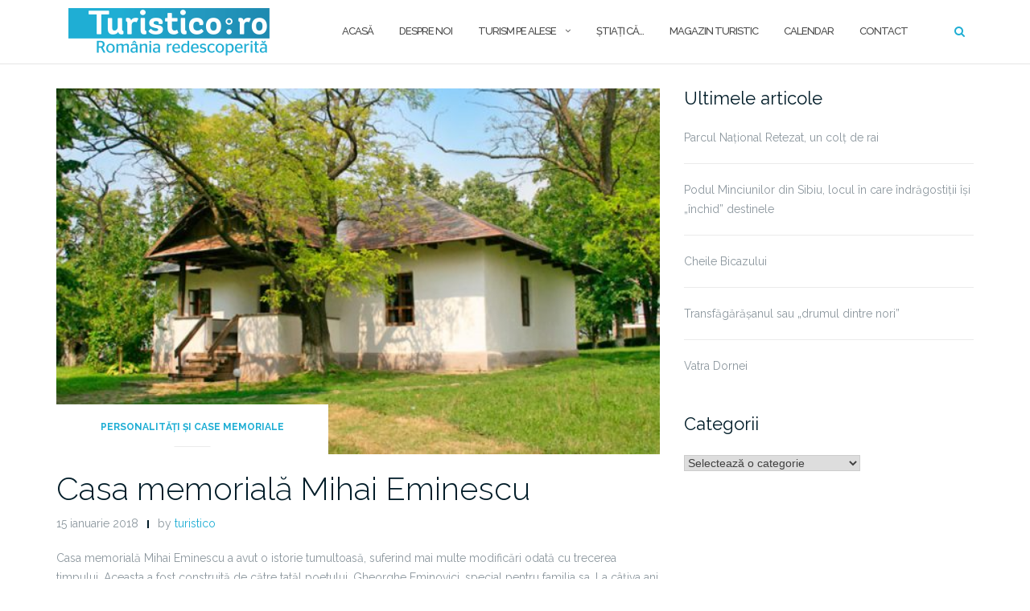

--- FILE ---
content_type: text/html; charset=UTF-8
request_url: http://turistico.ro/tag/botosani/
body_size: 10579
content:

<!DOCTYPE html>
<html lang="ro-RO">
<head>
	<meta charset="UTF-8">
	<meta name="viewport" content="width=device-width, initial-scale=1">
	<link rel="profile" href="http://gmpg.org/xfn/11">
	<link rel="pingback" href="http://turistico.ro/xmlrpc.php">

	<title>Botosani &#8211; Turistico.ro</title>
<link rel='dns-prefetch' href='//fonts.googleapis.com' />
<link rel='dns-prefetch' href='//s.w.org' />
<link rel="alternate" type="application/rss+xml" title="Turistico.ro &raquo; Flux" href="http://turistico.ro/feed/" />
<link rel="alternate" type="application/rss+xml" title="Turistico.ro &raquo; Flux comentarii" href="http://turistico.ro/comments/feed/" />
<link rel="alternate" type="text/calendar" title="Turistico.ro &raquo; iCal Feed" href="http://turistico.ro/calendar/?ical=1" />
<link rel="alternate" type="application/rss+xml" title="Turistico.ro &raquo; Flux etichetă Botosani" href="http://turistico.ro/tag/botosani/feed/" />
		<script type="text/javascript">
			window._wpemojiSettings = {"baseUrl":"https:\/\/s.w.org\/images\/core\/emoji\/13.0.1\/72x72\/","ext":".png","svgUrl":"https:\/\/s.w.org\/images\/core\/emoji\/13.0.1\/svg\/","svgExt":".svg","source":{"concatemoji":"http:\/\/turistico.ro\/wp-includes\/js\/wp-emoji-release.min.js?ver=5.6.16"}};
			!function(e,a,t){var n,r,o,i=a.createElement("canvas"),p=i.getContext&&i.getContext("2d");function s(e,t){var a=String.fromCharCode;p.clearRect(0,0,i.width,i.height),p.fillText(a.apply(this,e),0,0);e=i.toDataURL();return p.clearRect(0,0,i.width,i.height),p.fillText(a.apply(this,t),0,0),e===i.toDataURL()}function c(e){var t=a.createElement("script");t.src=e,t.defer=t.type="text/javascript",a.getElementsByTagName("head")[0].appendChild(t)}for(o=Array("flag","emoji"),t.supports={everything:!0,everythingExceptFlag:!0},r=0;r<o.length;r++)t.supports[o[r]]=function(e){if(!p||!p.fillText)return!1;switch(p.textBaseline="top",p.font="600 32px Arial",e){case"flag":return s([127987,65039,8205,9895,65039],[127987,65039,8203,9895,65039])?!1:!s([55356,56826,55356,56819],[55356,56826,8203,55356,56819])&&!s([55356,57332,56128,56423,56128,56418,56128,56421,56128,56430,56128,56423,56128,56447],[55356,57332,8203,56128,56423,8203,56128,56418,8203,56128,56421,8203,56128,56430,8203,56128,56423,8203,56128,56447]);case"emoji":return!s([55357,56424,8205,55356,57212],[55357,56424,8203,55356,57212])}return!1}(o[r]),t.supports.everything=t.supports.everything&&t.supports[o[r]],"flag"!==o[r]&&(t.supports.everythingExceptFlag=t.supports.everythingExceptFlag&&t.supports[o[r]]);t.supports.everythingExceptFlag=t.supports.everythingExceptFlag&&!t.supports.flag,t.DOMReady=!1,t.readyCallback=function(){t.DOMReady=!0},t.supports.everything||(n=function(){t.readyCallback()},a.addEventListener?(a.addEventListener("DOMContentLoaded",n,!1),e.addEventListener("load",n,!1)):(e.attachEvent("onload",n),a.attachEvent("onreadystatechange",function(){"complete"===a.readyState&&t.readyCallback()})),(n=t.source||{}).concatemoji?c(n.concatemoji):n.wpemoji&&n.twemoji&&(c(n.twemoji),c(n.wpemoji)))}(window,document,window._wpemojiSettings);
		</script>
		<style type="text/css">
img.wp-smiley,
img.emoji {
	display: inline !important;
	border: none !important;
	box-shadow: none !important;
	height: 1em !important;
	width: 1em !important;
	margin: 0 .07em !important;
	vertical-align: -0.1em !important;
	background: none !important;
	padding: 0 !important;
}
</style>
	<link rel='stylesheet' id='sb_instagram_styles-css'  href='http://turistico.ro/wp-content/plugins/instagram-feed/css/sbi-styles.min.css?ver=2.7' type='text/css' media='all' />
<link rel='stylesheet' id='tribe-common-skeleton-style-css'  href='http://turistico.ro/wp-content/plugins/the-events-calendar/common/src/resources/css/common-skeleton.min.css?ver=4.12.16' type='text/css' media='all' />
<link rel='stylesheet' id='tribe-tooltip-css'  href='http://turistico.ro/wp-content/plugins/the-events-calendar/common/src/resources/css/tooltip.min.css?ver=4.12.16' type='text/css' media='all' />
<link rel='stylesheet' id='wp-block-library-css'  href='http://turistico.ro/wp-includes/css/dist/block-library/style.min.css?ver=5.6.16' type='text/css' media='all' />
<link rel='stylesheet' id='contact-form-7-css'  href='http://turistico.ro/wp-content/plugins/contact-form-7/includes/css/styles.css?ver=5.1.1' type='text/css' media='all' />
<link rel='stylesheet' id='bwg_fonts-css'  href='http://turistico.ro/wp-content/plugins/photo-gallery/css/bwg-fonts/fonts.css?ver=0.0.1' type='text/css' media='all' />
<link rel='stylesheet' id='sumoselect-css'  href='http://turistico.ro/wp-content/plugins/photo-gallery/css/sumoselect.min.css?ver=3.0.3' type='text/css' media='all' />
<link rel='stylesheet' id='mCustomScrollbar-css'  href='http://turistico.ro/wp-content/plugins/photo-gallery/css/jquery.mCustomScrollbar.min.css?ver=1.5.67' type='text/css' media='all' />
<link rel='stylesheet' id='bwg_frontend-css'  href='http://turistico.ro/wp-content/plugins/photo-gallery/css/styles.min.css?ver=1.5.67' type='text/css' media='all' />
<link rel='stylesheet' id='woocommerce-layout-css'  href='http://turistico.ro/wp-content/plugins/woocommerce/assets/css/woocommerce-layout.css?ver=3.4.5' type='text/css' media='all' />
<style id='woocommerce-layout-inline-css' type='text/css'>

	.infinite-scroll .woocommerce-pagination {
		display: none;
	}
</style>
<link rel='stylesheet' id='woocommerce-smallscreen-css'  href='http://turistico.ro/wp-content/plugins/woocommerce/assets/css/woocommerce-smallscreen.css?ver=3.4.5' type='text/css' media='only screen and (max-width: 768px)' />
<link rel='stylesheet' id='woocommerce-general-css'  href='http://turistico.ro/wp-content/plugins/woocommerce/assets/css/woocommerce.css?ver=3.4.5' type='text/css' media='all' />
<style id='woocommerce-inline-inline-css' type='text/css'>
.woocommerce form .form-row .required { visibility: visible; }
</style>
<link rel='stylesheet' id='bootstrap-css'  href='http://turistico.ro/wp-content/themes/shapely/assets/css/bootstrap.min.css?ver=5.6.16' type='text/css' media='all' />
<link rel='stylesheet' id='font-awesome-css'  href='http://turistico.ro/wp-content/plugins/elementor/assets/lib/font-awesome/css/font-awesome.min.css?ver=4.7.0' type='text/css' media='all' />
<link rel='stylesheet' id='shapely-fonts-css'  href='//fonts.googleapis.com/css?family=Raleway%3A100%2C300%2C400%2C500%2C600%2C700&#038;ver=5.6.16' type='text/css' media='all' />
<link rel='stylesheet' id='flexslider-css'  href='http://turistico.ro/wp-content/themes/shapely/assets/css/flexslider.css?ver=5.6.16' type='text/css' media='all' />
<link rel='stylesheet' id='shapely-style-css'  href='http://turistico.ro/wp-content/themes/shapely/style.css?ver=5.6.16' type='text/css' media='all' />
<link rel='stylesheet' id='owl.carousel-css'  href='http://turistico.ro/wp-content/themes/shapely/assets/js/owl-carousel/owl.carousel.min.css?ver=5.6.16' type='text/css' media='all' />
<link rel='stylesheet' id='owl.carousel.theme-css'  href='http://turistico.ro/wp-content/themes/shapely/assets/js/owl-carousel/owl.theme.default.css?ver=5.6.16' type='text/css' media='all' />
<link rel='stylesheet' id='recent-posts-widget-with-thumbnails-public-style-css'  href='http://turistico.ro/wp-content/plugins/recent-posts-widget-with-thumbnails/public.css?ver=7.0.2' type='text/css' media='all' />
<link rel='stylesheet' id='animate-css'  href='http://turistico.ro/wp-content/plugins/pe-recent-posts/css/animate.css?ver=5.6.16' type='text/css' media='all' />
<link rel='stylesheet' id='pe-recent-posts-css'  href='http://turistico.ro/wp-content/plugins/pe-recent-posts/css/pe-recent-posts.css?ver=5.6.16' type='text/css' media='all' />
<script type='text/javascript' src='http://turistico.ro/wp-includes/js/jquery/jquery.min.js?ver=3.5.1' id='jquery-core-js'></script>
<script type='text/javascript' src='http://turistico.ro/wp-includes/js/jquery/jquery-migrate.min.js?ver=3.3.2' id='jquery-migrate-js'></script>
<script type='text/javascript' src='http://turistico.ro/wp-content/plugins/pe-recent-posts/js/bootstrap.min.js?ver=3.3.0' id='bootstrap.min-js'></script>
<script type='text/javascript' src='http://turistico.ro/wp-content/plugins/photo-gallery/js/jquery.sumoselect.min.js?ver=3.0.3' id='sumoselect-js'></script>
<script type='text/javascript' src='http://turistico.ro/wp-content/plugins/photo-gallery/js/jquery.mobile.min.js?ver=1.4.5' id='jquery-mobile-js'></script>
<script type='text/javascript' src='http://turistico.ro/wp-content/plugins/photo-gallery/js/jquery.mCustomScrollbar.concat.min.js?ver=1.5.67' id='mCustomScrollbar-js'></script>
<script type='text/javascript' src='http://turistico.ro/wp-content/plugins/photo-gallery/js/jquery.fullscreen-0.4.1.min.js?ver=0.4.1' id='jquery-fullscreen-js'></script>
<script type='text/javascript' id='bwg_frontend-js-extra'>
/* <![CDATA[ */
var bwg_objectsL10n = {"bwg_field_required":"field is required.","bwg_mail_validation":"Aceasta nu este o adres\u0103 de email valid\u0103.","bwg_search_result":"Nu exista imagini care se potrivesc dvs. de c\u0103utare.","bwg_select_tag":"Select Tag","bwg_order_by":"Order By","bwg_search":"C\u0103utare","bwg_show_ecommerce":"Show Ecommerce","bwg_hide_ecommerce":"Hide Ecommerce","bwg_show_comments":"Afi\u0219eaz\u0103 comentarii","bwg_hide_comments":" Ascunde comentarii","bwg_restore":"Restaurare","bwg_maximize":"Maximiza","bwg_fullscreen":"Fullscreen","bwg_exit_fullscreen":"Ie\u0219i\u021bi pe tot ecranul","bwg_search_tag":"SEARCH...","bwg_tag_no_match":"No tags found","bwg_all_tags_selected":"All tags selected","bwg_tags_selected":"tags selected","play":"Juca","pause":"Pauz\u0103","is_pro":"","bwg_play":"Juca","bwg_pause":"Pauz\u0103","bwg_hide_info":"Ascunde detaliile","bwg_show_info":"Arat\u0103-info","bwg_hide_rating":"Ascunde evaluare","bwg_show_rating":"Arat\u0103-evaluare","ok":"Ok","cancel":"Cancel","select_all":"Select all","lazy_load":"0","lazy_loader":"http:\/\/turistico.ro\/wp-content\/plugins\/photo-gallery\/images\/ajax_loader.png","front_ajax":"0"};
/* ]]> */
</script>
<script type='text/javascript' src='http://turistico.ro/wp-content/plugins/photo-gallery/js/scripts.min.js?ver=1.5.67' id='bwg_frontend-js'></script>
<link rel="https://api.w.org/" href="http://turistico.ro/wp-json/" /><link rel="alternate" type="application/json" href="http://turistico.ro/wp-json/wp/v2/tags/120" /><link rel="EditURI" type="application/rsd+xml" title="RSD" href="http://turistico.ro/xmlrpc.php?rsd" />
<link rel="wlwmanifest" type="application/wlwmanifest+xml" href="http://turistico.ro/wp-includes/wlwmanifest.xml" /> 
<meta name="generator" content="WordPress 5.6.16" />
<meta name="generator" content="WooCommerce 3.4.5" />
<meta name="tec-api-version" content="v1"><meta name="tec-api-origin" content="http://turistico.ro"><link rel="https://theeventscalendar.com/" href="http://turistico.ro/wp-json/tribe/events/v1/events/?tags=botosani" /><style type="text/css">a, .image-bg a, .contact-section .social-icons li a, a:visited, .footer .footer-credits a, .post-content .post-meta li a, .post-content .shapely-category a, .module.widget-handle i {color:#1faed4 }a:hover,
				a:active,
				a:focus,
				.post-title a:hover,
				.post-title a:focus,
				.image-bg a:hover,
				.image-bg a:focus,
				.contact-section .social-icons li a:hover,
				.contact-section .social-icons li a:focus,
				.footer .footer-credits a:hover,
				.footer .footer-credits a:focus,
				.post-content .post-meta li a:hover,
				.post-content .post-meta li a:focus,
				.widget.widget_recent_entries ul li a:focus,
				.widget.widget_recent_entries ul li a:hover,
				.widget.widget_recent_comments ul li .comment-author-link a:focus,
				.widget.widget_recent_comments ul li .comment-author-link a:hover,
				.widget.widget_archive > div ul li a:focus,
				.widget.widget_archive > div ul li a:hover,
				.widget.widget_archive ul li a:focus,
				.widget.widget_archive ul li a:hover,
				.widget.widget_categories > div ul li a:focus,
				.widget.widget_categories > div ul li a:hover,
				.widget.widget_categories ul li a:focus,
				.widget.widget_categories ul li a:hover,
				.widget.widget_meta > div ul li a:focus,
				.widget.widget_meta > div ul li a:hover,
				.widget.widget_meta ul li a:focus,
				.widget.widget_meta ul li a:hover,
				.widget.widget_pages > div ul li a:focus,
				.widget.widget_pages > div ul li a:hover,
				.widget.widget_pages ul li a:focus,
				.widget.widget_pages ul li a:hover,
				.widget.widget_nav_menu > div ul li a:focus,
				.widget.widget_nav_menu > div ul li a:hover,
				.widget.widget_nav_menu ul li a:focus,
				.widget.widget_nav_menu ul li a:hover,
				.widget.widget_nav_menu .menu > li a:focus,
				.widget.widget_nav_menu .menu > li a:hover,
				.widget.widget_tag_cloud a:focus,
				.widget.widget_tag_cloud a:hover,
				.widget_product_categories ul.product-categories li a:hover,
				.widget_product_categories ul.product-categories li a:focus,
				.widget_product_tag_cloud .tagcloud a:hover,
				.widget_product_tag_cloud .tagcloud a:focus,
				.widget_products .product_list_widget a:hover,
				.widget_products .product_list_widget a:focus,
				.woocommerce.widget ul.cart_list li a:hover,
				.woocommerce.widget ul.cart_list li a:focus,
				.woocommerce.widget ul.product_list_widget li a:hover,
				.woocommerce.widget ul.product_list_widget li a:focus,
				.woocommerce .widget_layered_nav_filters ul li a:hover,
				.woocommerce .widget_layered_nav_filters ul li a:focus,
				.woocommerce .widget_layered_nav ul li a:hover,
				.woocommerce .widget_layered_nav ul li a:focus,
				.main-navigation .menu > li > ul li:hover > a,
				.main-navigation .menu > li > ul li:focus > a,
				.main-navigation .menu > li > ul .dropdown:hover:after,
				.main-navigation .menu > li > ul .dropdown:focus:after,
				.main-navigation .menu li a:focus,
				.main-navigation .menu li:focus > a,
				.main-navigation .menu > li > ul li a:focus,
				.post-content .shapely-category a:hover,
				.post-content .shapely-category a:focus,
				.main-navigation .menu li:hover > a,
				.main-navigation .menu li:focus > a,
				.main-navigation .menu > li:hover:after,
				.main-navigation .menu > li:focus-within:after,
				.bg-dark .social-list a:hover,
				.bg-dark .social-list a:focus,
				.shapely-social .shapely-social-icon:hover,
				.shapely-social .shapely-social-icon:focus { color: #1f8bb2;}.btn-filled, .btn-filled:visited, .woocommerce #respond input#submit.alt,
          .woocommerce a.button.alt, .woocommerce button.button.alt,
          .woocommerce input.button.alt, .woocommerce #respond input#submit,
          .woocommerce a.button, .woocommerce button.button,
          .woocommerce input.button,
          .video-widget .video-controls button,
          input[type="submit"],
          button[type="submit"],
          .post-content .more-link { background:#1faed4 !important; border: 2px solid #1faed4 !important;}.shapely_home_parallax > section:not(.image-bg) .btn-white { color:#1faed4 !important; border: 2px solid#1faed4 !important; }.btn-filled:hover,
				.btn-filled:focus,
				.woocommerce #respond input#submit.alt:hover,
				.woocommerce #respond input#submit.alt:focus,
				.woocommerce a.button.alt:hover,
				.woocommerce a.button.alt:focus,
				.woocommerce button.button.alt:hover,
				.woocommerce button.button.alt:focus,
				.woocommerce input.button.alt:hover,
				.woocommerce input.button.alt:focus,
				.woocommerce #respond input#submit:hover,
				.woocommerce #respond input#submit:focus,
				.woocommerce a.button:hover,
				.woocommerce a.button:focus,
				.woocommerce button.button:hover,
				.woocommerce button.button:focus,
				.woocommerce input.button:hover,
				.woocommerce input.button:focus,
				.video-widget .video-controls button:hover,
				.video-widget .video-controls button:focus,
				input[type="submit"]:hover,
				input[type="submit"]:focus,
				button[type="submit"]:hover,
				button[type="submit"]:focus,
				.post-content .more-link:hover,
				.post-content .more-link:focus,
				.btn:not(.btn-white):hover,
				.btn:not(.btn-white):focus,
				.button:not(.btn-white):hover,
				.button:not(.btn-white):focus
				{ background: #1f8bb2 !important; border: 2px solid#1f8bb2 !important;}.shapely_home_parallax > section:not(.image-bg) .btn-white:hover,
				.shapely_home_parallax > section:not(.image-bg) .btn-white:focus,
				.pagination span:not( .dots ),
				.pagination a:hover,
				.pagination a:focus,
				.woocommerce-pagination ul.page-numbers span.page-numbers,
				.woocommerce nav.woocommerce-pagination ul li a:focus,
				.woocommerce nav.woocommerce-pagination ul li a:hover,
				.woocommerce nav.woocommerce-pagination ul li span.current { background-color: #1f8bb2 !important; border-color: #1f8bb2 !important;color: #fff !important; }.widget.widget_search .search-form > input#s:hover,
				.widget.widget_search .search-form > input#s:focus,
				.widget.widget_calendar #wp-calendar td:not(.pad):not(#next):not(#prev)#today,
				.widget_product_search .woocommerce-product-search > input.search-field:hover,
				.widget_product_search .woocommerce-product-search > input.search-field:focus,
				.widget.widget_search input[type="text"]:focus + button[type="submit"].searchsubmit,
				.widget.widget_search input[type="text"]:hover + button[type="submit"].searchsubmit,
				textarea:hover,
				textarea:focus,
				input[type="text"]:hover,
				input[type="search"]:hover,
				input[type="email"]:hover,
				input[type="tel"]:hover,
				input[type="text"]:focus,
				input[type="search"]:focus,
				input[type="email"]:focus,
				input[type="tel"]:focus,
				.widget.widget_product_search input[type="text"]:focus + button[type="submit"].searchsubmit,
				.widget.widget_product_search input[type="text"]:hover + button[type="submit"].searchsubmit
				{ border-color: #1f8bb2 !important }.widget.widget_calendar #wp-calendar > caption:after,
				.widget.widget_calendar #wp-calendar td:not(.pad):not(#next):not(#prev)#today:hover,
				.widget.widget_calendar #wp-calendar td:not(.pad):not(#next):not(#prev)#today:focus
				{ background-color: #1f8bb2 }.widget.widget_search input[type="text"]:focus + button[type="submit"].searchsubmit,
				.widget.widget_search input[type="text"]:hover + button[type="submit"].searchsubmit,
				.widget.widget_product_search input[type="text"]:focus + button[type="submit"].searchsubmit,
				.widget.widget_product_search input[type="text"]:hover + button[type="submit"].searchsubmit,
				.image-bg .text-slider .flex-direction-nav li a:focus:before
				{ color: #1f8bb2 }</style>	<noscript><style>.woocommerce-product-gallery{ opacity: 1 !important; }</style></noscript>
	<link rel="icon" href="http://turistico.ro/wp-content/uploads/2018/08/cropped-michael-brandt-332242-unsplash-1-32x32.jpg" sizes="32x32" />
<link rel="icon" href="http://turistico.ro/wp-content/uploads/2018/08/cropped-michael-brandt-332242-unsplash-1-192x192.jpg" sizes="192x192" />
<link rel="apple-touch-icon" href="http://turistico.ro/wp-content/uploads/2018/08/cropped-michael-brandt-332242-unsplash-1-180x180.jpg" />
<meta name="msapplication-TileImage" content="http://turistico.ro/wp-content/uploads/2018/08/cropped-michael-brandt-332242-unsplash-1-270x270.jpg" />
		<style type="text/css" id="wp-custom-css">
			.footer-credits {
	display: none;
}		</style>
		</head>

<body class="archive tag tag-botosani tag-120 wp-custom-logo woocommerce-no-js tribe-no-js group-blog hfeed has-sidebar-right elementor-default">
	<div id="page" class="site">
	<a class="skip-link screen-reader-text" href="#content">Skip to content</a>

	<header id="masthead" class="site-header" role="banner">
		<div class="nav-container">
			<nav  id="site-navigation" class="main-navigation" role="navigation">
				<div class="container nav-bar">
					<div class="flex-row">
						<div class="module left site-title-container">
							<a href="http://turistico.ro/" class="custom-logo-link" rel="home" itemprop="url"><img width="250" height="59" src="http://turistico.ro/wp-content/uploads/2018/07/sigla_Turistico_ro.png" class="custom-logo logo" alt="sigla_Turistico_ro" loading="lazy" itemprop="logo" /></a>						</div>
						<button class="module widget-handle mobile-toggle right visible-sm visible-xs">
							<i class="fa fa-bars"></i>
						</button>
						<div class="module-group right">
							<div class="module left">
								<div class="collapse navbar-collapse navbar-ex1-collapse"><ul id="menu" class="menu"><li id="menu-item-901" class="menu-item menu-item-type-post_type menu-item-object-page menu-item-home menu-item-901"><a title="Acasă" href="http://turistico.ro/">Acasă</a></li>
<li id="menu-item-891" class="menu-item menu-item-type-post_type menu-item-object-page menu-item-891"><a title="Despre noi" href="http://turistico.ro/despre-noi/">Despre noi</a></li>
<li id="menu-item-836" class="menu-item menu-item-type-custom menu-item-object-custom menu-item-has-children menu-item-836 dropdown"><a title="Turism pe alese" href="http://www.turistico.ro/blog">Turism pe alese </a><span class="dropdown-toggle shapely-dropdown" data-toggle="dropdown"><i class="fa fa-angle-down" aria-hidden="true"></i></span>
<ul role="menu" class=" dropdown-menu">
	<li id="menu-item-842" class="menu-item menu-item-type-taxonomy menu-item-object-category menu-item-has-children menu-item-842 dropdown"><a title="Turism sezonier" href="http://turistico.ro/category/turism-sezonier/">Turism sezonier </a><span class="dropdown-toggle shapely-dropdown" data-toggle="dropdown"><i class="fa fa-angle-down" aria-hidden="true"></i></span>
	<ul role="menu" class=" dropdown-menu">
		<li id="menu-item-843" class="menu-item menu-item-type-taxonomy menu-item-object-category menu-item-843"><a title="Litoral" href="http://turistico.ro/category/turism-sezonier/litoral/">Litoral</a></li>
		<li id="menu-item-844" class="menu-item menu-item-type-taxonomy menu-item-object-category menu-item-844"><a title="Turism balnear" href="http://turistico.ro/category/turism-sezonier/turism-balnear/">Turism balnear</a></li>
		<li id="menu-item-845" class="menu-item menu-item-type-taxonomy menu-item-object-category menu-item-845"><a title="Turism montan" href="http://turistico.ro/category/turism-sezonier/turism-montan/">Turism montan</a></li>
	</ul>
</li>
	<li id="menu-item-846" class="menu-item menu-item-type-taxonomy menu-item-object-category menu-item-has-children menu-item-846 dropdown"><a title="Ecoturism" href="http://turistico.ro/category/ecoturism/">Ecoturism </a><span class="dropdown-toggle shapely-dropdown" data-toggle="dropdown"><i class="fa fa-angle-down" aria-hidden="true"></i></span>
	<ul role="menu" class=" dropdown-menu">
		<li id="menu-item-847" class="menu-item menu-item-type-taxonomy menu-item-object-category menu-item-847"><a title="Cascade" href="http://turistico.ro/category/ecoturism/cascade/">Cascade</a></li>
		<li id="menu-item-848" class="menu-item menu-item-type-taxonomy menu-item-object-category menu-item-848"><a title="Delte" href="http://turistico.ro/category/ecoturism/delte/">Delte</a></li>
		<li id="menu-item-849" class="menu-item menu-item-type-taxonomy menu-item-object-category menu-item-849"><a title="Drumuri, chei, defilee" href="http://turistico.ro/category/ecoturism/drumuri-chei-defilee/">Drumuri, chei, defilee</a></li>
		<li id="menu-item-850" class="menu-item menu-item-type-taxonomy menu-item-object-category menu-item-850"><a title="Lacuri şi baraje" href="http://turistico.ro/category/ecoturism/lacuri-si-baraje/">Lacuri şi baraje</a></li>
		<li id="menu-item-851" class="menu-item menu-item-type-taxonomy menu-item-object-category menu-item-851"><a title="Parcuri şi rezervaţii naturale" href="http://turistico.ro/category/ecoturism/parcuri-si-rezervatii-naturale/">Parcuri şi rezervaţii naturale</a></li>
		<li id="menu-item-852" class="menu-item menu-item-type-taxonomy menu-item-object-category menu-item-852"><a title="Peşteri" href="http://turistico.ro/category/ecoturism/pesteri/">Peşteri</a></li>
		<li id="menu-item-853" class="menu-item menu-item-type-taxonomy menu-item-object-category menu-item-853"><a title="Podgorii" href="http://turistico.ro/category/ecoturism/podgorii/">Podgorii</a></li>
	</ul>
</li>
	<li id="menu-item-854" class="menu-item menu-item-type-taxonomy menu-item-object-category menu-item-has-children menu-item-854 dropdown"><a title="Turism genealogic" href="http://turistico.ro/category/turism-genealogic/">Turism genealogic </a><span class="dropdown-toggle shapely-dropdown" data-toggle="dropdown"><i class="fa fa-angle-down" aria-hidden="true"></i></span>
	<ul role="menu" class=" dropdown-menu">
		<li id="menu-item-855" class="menu-item menu-item-type-taxonomy menu-item-object-category menu-item-855"><a title="Cetăţi şi palate" href="http://turistico.ro/category/turism-genealogic/cetati-si-palate/">Cetăţi şi palate</a></li>
		<li id="menu-item-856" class="menu-item menu-item-type-taxonomy menu-item-object-category menu-item-856"><a title="Monumente istorice" href="http://turistico.ro/category/turism-genealogic/monumente-istorice/">Monumente istorice</a></li>
	</ul>
</li>
	<li id="menu-item-857" class="menu-item menu-item-type-taxonomy menu-item-object-category menu-item-has-children menu-item-857 dropdown"><a title="Turism religios" href="http://turistico.ro/category/turism-religios/">Turism religios </a><span class="dropdown-toggle shapely-dropdown" data-toggle="dropdown"><i class="fa fa-angle-down" aria-hidden="true"></i></span>
	<ul role="menu" class=" dropdown-menu">
		<li id="menu-item-858" class="menu-item menu-item-type-taxonomy menu-item-object-category menu-item-858"><a title="Biserici din lemn" href="http://turistico.ro/category/turism-religios/biserici-din-lemn/">Biserici din lemn</a></li>
		<li id="menu-item-859" class="menu-item menu-item-type-taxonomy menu-item-object-category menu-item-859"><a title="Biserici din piatră" href="http://turistico.ro/category/turism-religios/biserici-din-piatra/">Biserici din piatră</a></li>
		<li id="menu-item-860" class="menu-item menu-item-type-taxonomy menu-item-object-category menu-item-860"><a title="Biserici fortificate" href="http://turistico.ro/category/turism-religios/biserici-fortificate/">Biserici fortificate</a></li>
		<li id="menu-item-861" class="menu-item menu-item-type-taxonomy menu-item-object-category menu-item-861"><a title="Biserici pictate" href="http://turistico.ro/category/turism-religios/biserici-pictate/">Biserici pictate</a></li>
		<li id="menu-item-862" class="menu-item menu-item-type-taxonomy menu-item-object-category menu-item-862"><a title="Mănăstiri" href="http://turistico.ro/category/turism-religios/manastiri/">Mănăstiri</a></li>
	</ul>
</li>
	<li id="menu-item-863" class="menu-item menu-item-type-taxonomy menu-item-object-category menu-item-has-children menu-item-863 dropdown"><a title="Turism tradiţional" href="http://turistico.ro/category/turism-traditional/">Turism tradiţional </a><span class="dropdown-toggle shapely-dropdown" data-toggle="dropdown"><i class="fa fa-angle-down" aria-hidden="true"></i></span>
	<ul role="menu" class=" dropdown-menu">
		<li id="menu-item-864" class="menu-item menu-item-type-taxonomy menu-item-object-category menu-item-864"><a title="Obiceiuri" href="http://turistico.ro/category/turism-traditional/obiceiuri/">Obiceiuri</a></li>
		<li id="menu-item-865" class="menu-item menu-item-type-taxonomy menu-item-object-category menu-item-865"><a title="Tradiţii" href="http://turistico.ro/category/turism-traditional/traditii/">Tradiţii</a></li>
	</ul>
</li>
	<li id="menu-item-866" class="menu-item menu-item-type-taxonomy menu-item-object-category menu-item-has-children menu-item-866 dropdown"><a title="Turism cultural" href="http://turistico.ro/category/turism-cultural/">Turism cultural </a><span class="dropdown-toggle shapely-dropdown" data-toggle="dropdown"><i class="fa fa-angle-down" aria-hidden="true"></i></span>
	<ul role="menu" class=" dropdown-menu">
		<li id="menu-item-867" class="menu-item menu-item-type-taxonomy menu-item-object-category menu-item-867"><a title="Muzee" href="http://turistico.ro/category/turism-cultural/muzee/">Muzee</a></li>
		<li id="menu-item-868" class="menu-item menu-item-type-taxonomy menu-item-object-category menu-item-868"><a title="Oraşe" href="http://turistico.ro/category/turism-cultural/orase/">Oraşe</a></li>
		<li id="menu-item-870" class="menu-item menu-item-type-taxonomy menu-item-object-category menu-item-870"><a title="România veche" href="http://turistico.ro/category/turism-cultural/romania-veche/">România veche</a></li>
		<li id="menu-item-869" class="menu-item menu-item-type-taxonomy menu-item-object-category menu-item-869"><a title="Personalităţi şi case memoriale" href="http://turistico.ro/category/turism-cultural/personalitati-si-case-memoriale/">Personalităţi şi case memoriale</a></li>
		<li id="menu-item-871" class="menu-item menu-item-type-taxonomy menu-item-object-category menu-item-871"><a title="Sate" href="http://turistico.ro/category/turism-cultural/sate/">Sate</a></li>
	</ul>
</li>
	<li id="menu-item-872" class="menu-item menu-item-type-taxonomy menu-item-object-category menu-item-has-children menu-item-872 dropdown"><a title="Turismul altfel" href="http://turistico.ro/category/turismul-altfel/">Turismul altfel </a><span class="dropdown-toggle shapely-dropdown" data-toggle="dropdown"><i class="fa fa-angle-down" aria-hidden="true"></i></span>
	<ul role="menu" class=" dropdown-menu">
		<li id="menu-item-873" class="menu-item menu-item-type-taxonomy menu-item-object-category menu-item-873"><a title="Cicloturism" href="http://turistico.ro/category/turismul-altfel/cicloturism/">Cicloturism</a></li>
		<li id="menu-item-874" class="menu-item menu-item-type-taxonomy menu-item-object-category menu-item-874"><a title="Legende" href="http://turistico.ro/category/turismul-altfel/legende/">Legende</a></li>
		<li id="menu-item-875" class="menu-item menu-item-type-taxonomy menu-item-object-category menu-item-875"><a title="Turism cinegetic" href="http://turistico.ro/category/turismul-altfel/turism-cinegetic/">Turism cinegetic</a></li>
		<li id="menu-item-876" class="menu-item menu-item-type-taxonomy menu-item-object-category menu-item-876"><a title="Turism ecvestru" href="http://turistico.ro/category/turismul-altfel/turism-ecvestru/">Turism ecvestru</a></li>
	</ul>
</li>
	<li id="menu-item-877" class="menu-item menu-item-type-taxonomy menu-item-object-category menu-item-has-children menu-item-877 dropdown"><a title="Sfaturi ale comunității" href="http://turistico.ro/category/sfaturi-ale-comunitatii/">Sfaturi ale comunității </a><span class="dropdown-toggle shapely-dropdown" data-toggle="dropdown"><i class="fa fa-angle-down" aria-hidden="true"></i></span>
	<ul role="menu" class=" dropdown-menu">
		<li id="menu-item-878" class="menu-item menu-item-type-taxonomy menu-item-object-category menu-item-878"><a title="Jurnal de călător" href="http://turistico.ro/category/sfaturi-ale-comunitatii/jurnal-de-calator/">Jurnal de călător</a></li>
		<li id="menu-item-879" class="menu-item menu-item-type-taxonomy menu-item-object-category menu-item-879"><a title="Locații de vizitat" href="http://turistico.ro/category/sfaturi-ale-comunitatii/locatii-de-vizitat/">Locații de vizitat</a></li>
		<li id="menu-item-880" class="menu-item menu-item-type-taxonomy menu-item-object-category menu-item-880"><a title="Sfaturi" href="http://turistico.ro/category/sfaturi-ale-comunitatii/sfaturi/">Sfaturi</a></li>
	</ul>
</li>
</ul>
</li>
<li id="menu-item-881" class="menu-item menu-item-type-taxonomy menu-item-object-category menu-item-881"><a title="Ştiaţi că..." href="http://turistico.ro/category/stiati-ca/">Ştiaţi că&#8230;</a></li>
<li id="menu-item-887" class="menu-item menu-item-type-post_type menu-item-object-page menu-item-887"><a title="Magazin turistic" href="http://turistico.ro/magazin-turistic/">Magazin turistic</a></li>
<li id="menu-item-1015" class="menu-item menu-item-type-custom menu-item-object-custom menu-item-1015"><a title="Calendar" href="http://www.turistico.ro/calendar">Calendar</a></li>
<li id="menu-item-906" class="menu-item menu-item-type-post_type menu-item-object-page menu-item-906"><a title="Contact" href="http://turistico.ro/contact/">Contact</a></li>
</ul></div>							</div>
							<!--end of menu module-->
							<div class="module widget-handle search-widget-handle hidden-xs hidden-sm">
								<button class="search">
									<i class="fa fa-search"></i>
									<span class="title">Site Search</span>
								</button>
								<div class="function">
									<form role="search" method="get" id="searchform" class="search-form" action="http://turistico.ro/" >
    <label class="screen-reader-text" for="s">Search for:</label>
    <input type="text" placeholder="Unde vrei să călătorești astăzi?" value="" name="s" id="s" />
    <button type="submit" class="searchsubmit"><i class="fa fa-search" aria-hidden="true"></i><span class="screen-reader-text">Caută</span></button>
    </form>								</div>
							</div>
						</div>
						<!--end of module group-->
					</div>
				</div>
			</nav><!-- #site-navigation -->
		</div>
	</header><!-- #masthead -->
	<div id="content" class="main-container">
					<div class="header-callout">
									</div>
		
		<section class="content-area  pt0 ">
			<div id="main" class="container" role="main">
	<div class="row">
				<div id="primary" class="col-md-8 mb-xs-24 sidebar-right">
																 
		<div class="row">
		<article id="post-354" class="post-content post-grid-wide col-md-12 post-354 post type-post status-publish format-standard has-post-thumbnail hentry category-personalitati-si-case-memoriale category-turism-cultural tag-botosani tag-casa-memoriala-mihai-eminescu tag-ipotesti tag-mihai-eminescu">
			<header class="entry-header nolist">
								<a href="http://turistico.ro/casa-memoriala-mihai-eminescu/">
					<img width="578" height="350" src="http://turistico.ro/wp-content/uploads/2018/01/Casa-memoriala-Mihai-Eminescu-din-comuna-Mihai-Eminescu-flickr.jpg" class="attachment-shapely-featured size-shapely-featured wp-post-image" alt="casa memoriala Mihai Eminescu" srcset="http://turistico.ro/wp-content/uploads/2018/01/Casa-memoriala-Mihai-Eminescu-din-comuna-Mihai-Eminescu-flickr.jpg 660w, http://turistico.ro/wp-content/uploads/2018/01/Casa-memoriala-Mihai-Eminescu-din-comuna-Mihai-Eminescu-flickr-600x364.jpg 600w, http://turistico.ro/wp-content/uploads/2018/01/Casa-memoriala-Mihai-Eminescu-din-comuna-Mihai-Eminescu-flickr-300x182.jpg 300w" sizes="(max-width: 578px) 100vw, 578px" />				</a>

									<span class="shapely-category">
					<a href="http://turistico.ro/category/turism-cultural/personalitati-si-case-memoriale/">
						Personalităţi şi case memoriale					</a>
				</span>
							</header><!-- .entry-header -->
			<div class="entry-content">
				<h2 class="post-title">
					<a href="http://turistico.ro/casa-memoriala-mihai-eminescu/">Casa memorială Mihai Eminescu</a>
				</h2>

				<div class="entry-meta">
					
		<ul class="post-meta">
					<li><span class="posted-on"><time class="entry-date published" datetime="2018-01-15T14:39:08+03:00">15 ianuarie 2018</time><time class="updated" datetime="2019-03-04T14:54:26+03:00">4 martie 2019</time></span></li>
							<li><span>by <a href="http://turistico.ro/author/turistico/" title="turistico">turistico</a></span></li>
				</ul>
							<!-- post-meta -->
				</div>

				<p>Casa memorială Mihai Eminescu a avut o istorie tumultoasă, suferind mai multe modificări odată cu trecerea timpului. Aceasta a fost construită de către tatăl poetului, Gheorghe Eminovici, special pentru familia sa. La câțiva ani după, Raluca Eminovici a cumpărat o bisericuță de lemn, devenită un obiect de valoare pentru aceasta și în spatele căreia se află în acest moment, mormintele părinților poetului, precum și a fraților săi.  <a href="http://turistico.ro/casa-memoriala-mihai-eminescu/#more-354" class="more-link">Citește&#8230;</a></p>
			</div><!-- .entry-content -->
		</article><!-- #post-## -->
	</div>
		<div class="text-center">
			<nav class="pagination">
							</nav>
		</div>
				</div><!-- #primary -->
		

<aside id="secondary" class="widget-area col-md-4" role="complementary">
	
		<div id="recent-posts-2" class="widget widget_recent_entries">
		<h2 class="widget-title">Ultimele articole</h2>
		<ul>
											<li>
					<a href="http://turistico.ro/parcul-national-retezat-un-colt-de-rai/">Parcul Național Retezat, un colț de rai</a>
									</li>
											<li>
					<a href="http://turistico.ro/podul-minciunilor-din-sibiu-locul-in-care-indragostitii-isi-inchid-destinele/">Podul Minciunilor din Sibiu, locul în care îndrăgostiții își „închid” destinele</a>
									</li>
											<li>
					<a href="http://turistico.ro/cheile-bicazului/">Cheile Bicazului</a>
									</li>
											<li>
					<a href="http://turistico.ro/transfagarasanul-sau-drumul-dintre-nori/">Transfăgărășanul sau „drumul dintre nori”</a>
									</li>
											<li>
					<a href="http://turistico.ro/vatra-dornei/">Vatra Dornei</a>
									</li>
					</ul>

		</div><div id="categories-5" class="widget widget_categories"><h2 class="widget-title">Categorii</h2><form action="http://turistico.ro" method="get"><label class="screen-reader-text" for="cat">Categorii</label><select  name='cat' id='cat' class='postform' >
	<option value='-1'>Selectează o categorie</option>
	<option class="level-0" value="35">Biserici din piatră</option>
	<option class="level-0" value="14">Biserici fortificate</option>
	<option class="level-0" value="7">Cascade</option>
	<option class="level-0" value="4">Cetăţi şi palate</option>
	<option class="level-0" value="10">Delte</option>
	<option class="level-0" value="8">Drumuri, chei, defilee</option>
	<option class="level-0" value="5">Ecoturism</option>
	<option class="level-0" value="65">Jurnal de călător</option>
	<option class="level-0" value="6">Lacuri şi baraje</option>
	<option class="level-0" value="173">Legende</option>
	<option class="level-0" value="31">Litoral</option>
	<option class="level-0" value="71">Locații de vizitat</option>
	<option class="level-0" value="17">Mănăstiri</option>
	<option class="level-0" value="3">Monumente istorice</option>
	<option class="level-0" value="24">Muzee</option>
	<option class="level-0" value="19">Obiceiuri</option>
	<option class="level-0" value="22">Oraşe</option>
	<option class="level-0" value="11">Parcuri şi rezervaţii naturale</option>
	<option class="level-0" value="25">Personalităţi şi case memoriale</option>
	<option class="level-0" value="9">Peşteri</option>
	<option class="level-0" value="36">România veche</option>
	<option class="level-0" value="23">Sate</option>
	<option class="level-0" value="174">Sfaturi</option>
	<option class="level-0" value="150">Sfaturi ale comunității</option>
	<option class="level-0" value="34">Ştiaţi că&#8230;</option>
	<option class="level-0" value="20">Tradiţii</option>
	<option class="level-0" value="32">Turism balnear</option>
	<option class="level-0" value="21">Turism cultural</option>
	<option class="level-0" value="2">Turism genealogic</option>
	<option class="level-0" value="33">Turism montan</option>
	<option class="level-0" value="13">Turism religios</option>
	<option class="level-0" value="30">Turism sezonier</option>
	<option class="level-0" value="18">Turism tradiţional</option>
	<option class="level-0" value="26">Turismul altfel</option>
	<option class="level-0" value="1">Turistico.ro</option>
</select>
</form>
<script type="text/javascript">
/* <![CDATA[ */
(function() {
	var dropdown = document.getElementById( "cat" );
	function onCatChange() {
		if ( dropdown.options[ dropdown.selectedIndex ].value > 0 ) {
			dropdown.parentNode.submit();
		}
	}
	dropdown.onchange = onCatChange;
})();
/* ]]> */
</script>

			</div></aside><!-- #secondary -->
	</div>

</div><!-- #main -->
</section><!-- section -->

<div class="footer-callout">
	</div>

<footer id="colophon" class="site-footer footer bg-dark" role="contentinfo">
	<div class="container footer-inner">
		<div class="row">
			

<div class="footer-widget-area">
			<div class="col-md-3 col-sm-6 footer-widget" role="complementary">
			<div id="text-3" class="widget widget_text">			<div class="textwidget"><p>Copyright Turistico.ro / 2021<br />
Toate drepturile rezervate.</p>
</div>
		</div>		</div><!-- .widget-area .first -->
	
	
	
	</div>
		</div>

		<div class="row">
			<div class="site-info col-sm-6">
				<div class="copyright-text">
									</div>
				<div class="footer-credits">
					Theme by <a href="https://colorlib.com/" target="_blank" rel="nofollow noopener" title="Colorlib">Colorlib</a> Powered by <a href="http://wordpress.org/" target="_blank" title="WordPress.org">WordPress</a>				</div>
			</div><!-- .site-info -->
			<div class="col-sm-6 text-right">
							</div>
		</div>
	</div>

	<a class="btn btn-sm fade-half back-to-top inner-link" href="#top"><i class="fa fa-angle-up"></i></a>
</footer><!-- #colophon -->
</div>
</div><!-- #page -->

		<script type="text/javascript">
			jQuery( document ).ready( function( $ ) {
				if ( $( window ).width() >= 767 ) {
					$( '.navbar-nav > li.menu-item > a' ).click( function() {
						window.location = $( this ).attr( 'href' );
					} );
				}
			} );
		</script>
				<script>
		( function ( body ) {
			'use strict';
			body.className = body.className.replace( /\btribe-no-js\b/, 'tribe-js' );
		} )( document.body );
		</script>
		<!-- Instagram Feed JS -->
<script type="text/javascript">
var sbiajaxurl = "http://turistico.ro/wp-admin/admin-ajax.php";
</script>
<script> /* <![CDATA[ */var tribe_l10n_datatables = {"aria":{"sort_ascending":": activate to sort column ascending","sort_descending":": activate to sort column descending"},"length_menu":"Show _MENU_ entries","empty_table":"No data available in table","info":"Showing _START_ to _END_ of _TOTAL_ entries","info_empty":"Showing 0 to 0 of 0 entries","info_filtered":"(filtered from _MAX_ total entries)","zero_records":"No matching records found","search":"Search:","all_selected_text":"All items on this page were selected. ","select_all_link":"Select all pages","clear_selection":"Clear Selection.","pagination":{"all":"All","next":"Urm\u0103tor","previous":"Previous"},"select":{"rows":{"0":"","_":": Selected %d rows","1":": Selected 1 row"}},"datepicker":{"dayNames":["duminic\u0103","luni","mar\u021bi","miercuri","joi","vineri","s\u00e2mb\u0103t\u0103"],"dayNamesShort":["Dum","lun","mar","mie","joi","vin","s\u00e2m"],"dayNamesMin":["D","L","Ma","Mi","J","V","S"],"monthNames":["ianuarie","februarie","martie","aprilie","mai","iunie","iulie","august","septembrie","octombrie","noiembrie","decembrie"],"monthNamesShort":["ianuarie","februarie","martie","aprilie","mai","iunie","iulie","august","septembrie","octombrie","noiembrie","decembrie"],"monthNamesMin":["ian.","feb.","mart.","apr.","mai","iun.","iul.","aug.","sept.","oct.","nov.","dec."],"nextText":"Urm\u0103tor","prevText":"Precedent","currentText":"Azi","closeText":"Gata","today":"Azi","clear":"Gole\u0219te"}};/* ]]> */ </script>	<script type="text/javascript">
		var c = document.body.className;
		c = c.replace(/woocommerce-no-js/, 'woocommerce-js');
		document.body.className = c;
	</script>
	<script type='text/javascript' id='contact-form-7-js-extra'>
/* <![CDATA[ */
var wpcf7 = {"apiSettings":{"root":"http:\/\/turistico.ro\/wp-json\/contact-form-7\/v1","namespace":"contact-form-7\/v1"}};
/* ]]> */
</script>
<script type='text/javascript' src='http://turistico.ro/wp-content/plugins/contact-form-7/includes/js/scripts.js?ver=5.1.1' id='contact-form-7-js'></script>
<script type='text/javascript' id='wc-add-to-cart-js-extra'>
/* <![CDATA[ */
var wc_add_to_cart_params = {"ajax_url":"\/wp-admin\/admin-ajax.php","wc_ajax_url":"\/?wc-ajax=%%endpoint%%","i18n_view_cart":"Vezi co\u0219ul","cart_url":"http:\/\/turistico.ro","is_cart":"","cart_redirect_after_add":"no"};
/* ]]> */
</script>
<script type='text/javascript' src='http://turistico.ro/wp-content/plugins/woocommerce/assets/js/frontend/add-to-cart.min.js?ver=3.4.5' id='wc-add-to-cart-js'></script>
<script type='text/javascript' src='http://turistico.ro/wp-content/plugins/woocommerce/assets/js/jquery-blockui/jquery.blockUI.min.js?ver=2.70' id='jquery-blockui-js'></script>
<script type='text/javascript' src='http://turistico.ro/wp-content/plugins/woocommerce/assets/js/js-cookie/js.cookie.min.js?ver=2.1.4' id='js-cookie-js'></script>
<script type='text/javascript' id='woocommerce-js-extra'>
/* <![CDATA[ */
var woocommerce_params = {"ajax_url":"\/wp-admin\/admin-ajax.php","wc_ajax_url":"\/?wc-ajax=%%endpoint%%"};
/* ]]> */
</script>
<script type='text/javascript' src='http://turistico.ro/wp-content/plugins/woocommerce/assets/js/frontend/woocommerce.min.js?ver=3.4.5' id='woocommerce-js'></script>
<script type='text/javascript' id='wc-cart-fragments-js-extra'>
/* <![CDATA[ */
var wc_cart_fragments_params = {"ajax_url":"\/wp-admin\/admin-ajax.php","wc_ajax_url":"\/?wc-ajax=%%endpoint%%","cart_hash_key":"wc_cart_hash_09cbaaa32eba83624d869c03b9127767","fragment_name":"wc_fragments_09cbaaa32eba83624d869c03b9127767"};
/* ]]> */
</script>
<script type='text/javascript' src='http://turistico.ro/wp-content/plugins/woocommerce/assets/js/frontend/cart-fragments.min.js?ver=3.4.5' id='wc-cart-fragments-js'></script>
<script type='text/javascript' id='wc-cart-fragments-js-after'>
		jQuery( 'body' ).bind( 'wc_fragments_refreshed', function() {
			jQuery( 'body' ).trigger( 'jetpack-lazy-images-load' );
		} );
	
</script>
<script type='text/javascript' src='http://turistico.ro/wp-content/themes/shapely/assets/js/skip-link-focus-fix.js?ver=20160115' id='shapely-skip-link-focus-fix-js'></script>
<script type='text/javascript' src='http://turistico.ro/wp-content/plugins/woocommerce/assets/js/flexslider/jquery.flexslider.min.js?ver=2.7.1' id='flexslider-js'></script>
<script type='text/javascript' src='http://turistico.ro/wp-content/themes/shapely/assets/js/owl-carousel/owl.carousel.min.js?ver=20160115' id='owl.carousel-js'></script>
<script type='text/javascript' src='http://turistico.ro/wp-includes/js/imagesloaded.min.js?ver=4.1.4' id='imagesloaded-js'></script>
<script type='text/javascript' id='shapely-scripts-js-extra'>
/* <![CDATA[ */
var ShapelyAdminObject = {"sticky_header":"1"};
/* ]]> */
</script>
<script type='text/javascript' src='http://turistico.ro/wp-content/themes/shapely/assets/js/shapely-scripts.js?ver=20180423' id='shapely-scripts-js'></script>
<script type='text/javascript' src='http://turistico.ro/wp-includes/js/wp-embed.min.js?ver=5.6.16' id='wp-embed-js'></script>

</body>
</html>
